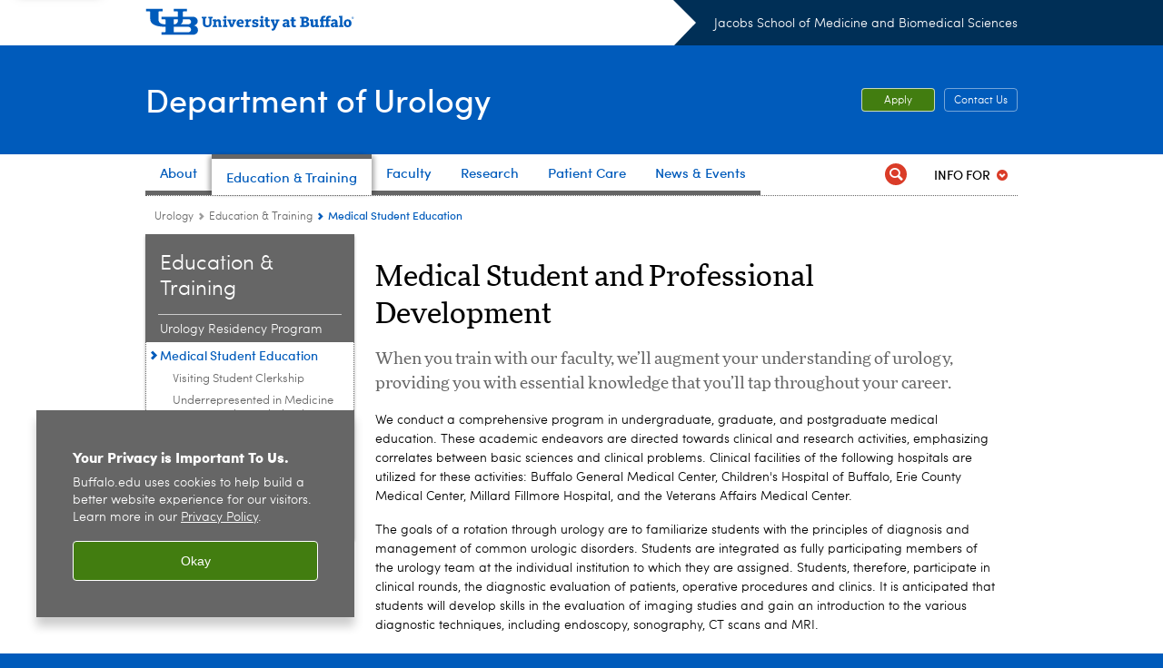

--- FILE ---
content_type: text/html; charset=UTF-8
request_url: https://medicine.buffalo.edu/departments/urology/education/medical-student.html
body_size: 13095
content:
<!DOCTYPE HTML><html lang="en" class="ubcms-65"><head><link rel="preconnect" href="https://www.googletagmanager.com/" crossorigin/><link rel="dns-prefetch" href="https://www.googletagmanager.com/"/><link rel="dns-prefetch" href="https://connect.facebook.net/"/><link rel="dns-prefetch" href="https://www.google-analytics.com/"/><meta http-equiv="X-UA-Compatible" content="IE=edge"/><meta http-equiv="content-type" content="text/html; charset=UTF-8"/><meta name="date" content="2025-11-21"/><meta property="thumbnail" content="https://medicine.buffalo.edu/departments/urology/education/medical-student/_jcr_content/image.img.512.auto.jpg/1752562175737.jpg"/><meta property="thumbnail:alt" content="Medical students smile while learning in a clinical setting. "/><meta property="og:title" content="Medical Student Education"/><meta property="og:description" content="When you train with our faculty, we&amp;rsquo;ll augment your understanding of urology, providing you with essential knowledge that you&amp;rsquo;ll tap throughout your career."/><meta property="og:image" content="https://medicine.buffalo.edu/etc/designs/ubcms/clientlibs-main/images/ub-social.png.img.512.auto.png/1615975613913.png"/><meta property="og:image:alt" content="University at Buffalo (UB)"/><meta name="twitter:card" content="summary_large_image"/><meta id="meta-viewport" name="viewport" content="width=device-width,initial-scale=1"/><script>
            function adjustViewport() {
                if (screen.width > 720 && screen.width <= 1000) {
                    document.getElementById('meta-viewport').setAttribute('content','width=1000,initial-scale=1');
                }
                else {
                    document.getElementById('meta-viewport').setAttribute('content','width=device-width,initial-scale=1');
                }
            }

            window.addEventListener('resize', adjustViewport);
            adjustViewport();
        </script><script>(function(w,d,s,l,i){w[l]=w[l]||[];w[l].push({'gtm.start':new Date().getTime(),event:'gtm.js'});var f=d.getElementsByTagName(s)[0],j=d.createElement(s),dl=l!='dataLayer'?'&l='+l:'';j.async=true;j.src='https://www.googletagmanager.com/gtm.js?id='+i+dl;f.parentNode.insertBefore(j,f);})(window,document,'script','dataLayer','GTM-T5KRRKT');</script><title>Medical Student and Professional Development - Jacobs School of Medicine and Biomedical Sciences - University at Buffalo</title><link rel="canonical" href="https://medicine.buffalo.edu/departments/urology/education/medical-student.html"/><link rel="stylesheet" href="/v-05f1b1831d97ec03b6cbca87f5fdfdfd/etc/designs/ubcms/clientlibs.min.05f1b1831d97ec03b6cbca87f5fdfdfd.css" type="text/css"><link type="text/css" rel="stylesheet" href="/v-d41d8cd98f00b204e9800998ecf8427e/etc/designs/smbs/smbs/css/main.css"/><script src="/v-0a5fefd446109e82d35bd3767b4e6bda/etc/designs/ubcms/clientlibs-polyfills.min.0a5fefd446109e82d35bd3767b4e6bda.js" nomodule></script><script src="/v-cee8557e8779d371fe722bbcdd3b3eb7/etc.clientlibs/clientlibs/granite/jquery.min.cee8557e8779d371fe722bbcdd3b3eb7.js"></script><script src="/v-c8339545b501e3db3abc37c9a4cc2d6e/etc.clientlibs/core/wcm/components/commons/site/clientlibs/container.min.c8339545b501e3db3abc37c9a4cc2d6e.js"></script><script src="/v-35068a8fcda18fa8cfe84d99ba6229b7/etc/designs/ubcms/clientlibs.min.35068a8fcda18fa8cfe84d99ba6229b7.js"></script><script>(function(i,s,o,g,r,a,m){i['GoogleAnalyticsObject']=r;i[r]=i[r]||function(){(i[r].q=i[r].q||[]).push(arguments)},i[r].l=1*new Date();a=s.createElement(o),m=s.getElementsByTagName(o)[0];a.async=1;a.src=g;m.parentNode.insertBefore(a,m)})(window,document,'script','//www.google-analytics.com/analytics.js','ga');ga('create', 'UA-6617982-7', 'auto');ga('send', 'pageview');</script><style>
    img.lazyload,img.lazyloading{position:relative;background:#EEE}
    img.lazyload:before,img.lazyloading:before{content:"";background:#EEE;position:absolute;top:0;left:0;bottom:0;right:0}
</style><script>
    window.top.document.documentElement.setAttribute('data-host', 'cmspub3 0122\u002D213637');
</script></head><body class="contentpage page" data-ubcms-pagetype="TWO_COL"><noscript><iframe src="https://www.googletagmanager.com/ns.html?id=GTM-T5KRRKT" height="0" width="0" style="display:none;visibility:hidden"></iframe></noscript><nav><a href="#skip-to-content" id="skip-to-content-link">Skip to Content</a></nav><div></div><div id="page"><div class="page-inner"><div class="page-inner-1"><div class="page-inner-2"><div class="page-inner-2a"></div><div class="page-inner-3"><header><div class="innerheader inheritedreference reference parbase"><div class="header-page unstructured-page page basicpage"><div class="root container responsivegrid no-padding"><div id="container-6ac1b7e512" class="cmp-container "><div class="aem-Grid aem-Grid--12 aem-Grid--default--12 "><div class="reference parbase aem-GridColumn aem-GridColumn--default--12"><div class="unstructuredpage page basicpage"><div class="par parsys "><div class="list parbase section"></div><script>UBCMS.longTermAlert.init()
</script></div></div><div contenttreeid="longtermalertbanner" contenttreestatus="Not published" style="display:none;"></div></div><div class="alertbanner reference parbase aem-GridColumn aem-GridColumn--default--12"><div contenttreeid="alertbanner" contenttreestatus="Not published" style="display:none;"></div><script>UBCMS.namespace('alert').init();</script></div><div class="core-header secondary theme-ub-blue sans-serif aem-GridColumn aem-GridColumn--default--12"><div class="inner inherited" data-with-topnav="true"><div class="top with-parent-organizations"><div class="ub-title"><a href="//www.buffalo.edu/"> <span class="ub-logo"></span> <span class="ada-hidden"> (UB)</span> </a><div class="arrow"></div></div><div class="parent-organizations"><a href="/">Jacobs School of Medicine and Biomedical Sciences</a></div></div><div class="stickable"><div class="main border-standard-gray"><a href="//www.buffalo.edu/" class="ub-logo-wrapper"> <span class="ub-logo"></span> <span class="ada-hidden">University at Buffalo (UB)</span> </a><div class="left"><div class="parent-organizations"><a href="/">Jacobs School of Medicine and Biomedical Sciences</a></div><div class="site-title"><div class="title "><a href="/departments/urology.html"> Department of Urology </a></div></div></div><div class="right"><div class="tasknav container responsivegrid"><div id="container-c2d1d78234" class="cmp-container"><div class="core-button buttoncomponent"><a href="/departments/urology/education/residency/apply.html" aria-label="Apply"> Apply </a></div><div class="core-button buttoncomponent color secondary"><a href="/departments/urology/about/contact.html" aria-label="Contact Us"> Contact Us </a></div></div></div></div></div><div class="core-topnav topnav-base"><button id="mobile-toggle" class="mobile-toggle desktop-hidden" aria-expanded="false" aria-controls="topnav" title="Toggle Navigation Menu"> <span class="ada-hidden">Toggle Navigation Menu</span> </button><div class="mobile-toggle-triangle-pin desktop-hidden"></div><nav id="topnav" class="nav-main depth-1 with-audiencenav with-search" aria-label="site navigation"><div class="nav-main-inner"><div class="search-wrapper mobile" data-set="search-wrapper"></div><ul class="nav-wrapper top-choices" data-device="desktop" data-variant="top-choices"><li class="topnav-item basic theme-standard-gray"><div class="nav-subtree nav-leaf topnav-item no-submenu"><span class="teaser teaser-inline " data-model="PageTeaser"> <a class="teaser-primary-anchor" href="/departments/urology/about.html"> <span class="teaser-inner"> <!--noindex--><span class="teaser-date">11/19/25</span><!--endnoindex--> <span class="teaser-title">About</span> </span> </a> </span></div></li><li class="topnav-item basic theme-standard-gray active"><div class="nav-subtree nav-leaf topnav-item no-submenu"><span class="teaser teaser-inline " data-model="PageTeaser"> <a class="teaser-primary-anchor" href="/departments/urology/education.html"> <span class="teaser-inner"> <!--noindex--><span class="teaser-date">11/19/25</span><!--endnoindex--> <span class="teaser-title">Education &amp; Training</span> </span> </a> </span></div></li><li class="topnav-item basic theme-standard-gray"><div class="nav-subtree nav-leaf topnav-item no-submenu"><span class="teaser teaser-inline " data-model="PageTeaser"> <a class="teaser-primary-anchor" href="/departments/urology/faculty.html"> <span class="teaser-inner"> <!--noindex--><span class="teaser-date">11/10/21</span><!--endnoindex--> <span class="teaser-title">Faculty</span> </span> </a> </span></div></li><li class="topnav-item basic theme-standard-gray"><div class="nav-subtree nav-leaf topnav-item no-submenu"><span class="teaser teaser-inline " data-model="PageTeaser"> <a class="teaser-primary-anchor" href="/departments/urology/research.html"> <span class="teaser-inner"> <!--noindex--><span class="teaser-date">11/19/25</span><!--endnoindex--> <span class="teaser-title">Research</span> </span> </a> </span></div></li><li class="topnav-item basic theme-standard-gray"><div class="nav-subtree nav-leaf topnav-item no-submenu"><span class="teaser teaser-inline " data-model="RedirectpageTeaser"> <a class="teaser-primary-anchor" href="https://www.ubmd.com/practice-locations/practices/urology.html"> <span class="teaser-inner"> <!--noindex--><span class="teaser-date">3/4/25</span><!--endnoindex--> <span class="teaser-title">Patient Care</span> </span> </a> </span></div></li><li class="topnav-item basic theme-standard-gray"><div class="nav-subtree nav-leaf topnav-item no-submenu"><span class="teaser teaser-inline " data-model="PageTeaser"> <a class="teaser-primary-anchor" href="/departments/urology/news.html"> <span class="teaser-inner"> <!--noindex--><span class="teaser-date">8/26/25</span><!--endnoindex--> <span class="teaser-title">News &amp; Events</span> </span> </a> </span></div></li></ul><ul class="nav-wrapper full" data-device="mobile" data-variant="full"><li class="topnav-item basic theme-standard-gray"><div class="nav-subtree nav-leaf topnav-item no-submenu"><span class="teaser teaser-inline " data-model="PageTeaser"> <a class="teaser-primary-anchor" href="/departments/urology/about.html"> <span class="teaser-inner"> <!--noindex--><span class="teaser-date">11/19/25</span><!--endnoindex--> <span class="teaser-title">About</span> </span> </a> </span></div></li><li class="topnav-item basic theme-standard-gray active"><div class="nav-subtree nav-leaf topnav-item no-submenu"><span class="teaser teaser-inline " data-model="PageTeaser"> <a class="teaser-primary-anchor" href="/departments/urology/education.html"> <span class="teaser-inner"> <!--noindex--><span class="teaser-date">11/19/25</span><!--endnoindex--> <span class="teaser-title">Education &amp; Training</span> </span> </a> </span></div></li><li class="topnav-item basic theme-standard-gray"><div class="nav-subtree nav-leaf topnav-item no-submenu"><span class="teaser teaser-inline " data-model="PageTeaser"> <a class="teaser-primary-anchor" href="/departments/urology/faculty.html"> <span class="teaser-inner"> <!--noindex--><span class="teaser-date">11/10/21</span><!--endnoindex--> <span class="teaser-title">Faculty</span> </span> </a> </span></div></li><li class="topnav-item basic theme-standard-gray"><div class="nav-subtree nav-leaf topnav-item no-submenu"><span class="teaser teaser-inline " data-model="PageTeaser"> <a class="teaser-primary-anchor" href="/departments/urology/research.html"> <span class="teaser-inner"> <!--noindex--><span class="teaser-date">11/19/25</span><!--endnoindex--> <span class="teaser-title">Research</span> </span> </a> </span></div></li><li class="topnav-item basic theme-standard-gray"><div class="nav-subtree nav-leaf topnav-item no-submenu"><span class="teaser teaser-inline " data-model="RedirectpageTeaser"> <a class="teaser-primary-anchor" href="https://www.ubmd.com/practice-locations/practices/urology.html"> <span class="teaser-inner"> <!--noindex--><span class="teaser-date">3/4/25</span><!--endnoindex--> <span class="teaser-title">Patient Care</span> </span> </a> </span></div></li><li class="topnav-item basic theme-standard-gray"><div class="nav-subtree nav-leaf topnav-item no-submenu"><span class="teaser teaser-inline " data-model="PageTeaser"> <a class="teaser-primary-anchor" href="/departments/urology/news.html"> <span class="teaser-inner"> <!--noindex--><span class="teaser-date">8/26/25</span><!--endnoindex--> <span class="teaser-title">News &amp; Events</span> </span> </a> </span></div></li></ul><div class="search-wrapper desktop" data-set="search-wrapper"><div class="search"><!--noindex--><div class="search-menu" tabindex="0"><div class="search-label">Search</div><!-- Uses appendAround.js script to transfer this search form to mobile nav menu via data-set attribute. --><div class="search-content" data-set="mobile-search"><form class="search-form" method="GET" action="/departments/urology/searchresults.html" onsubmit="return this.q.value != ''"><div class="search-container" role="search"><input autocomplete="off" id="ubcms-gen-403576751" class="search-input" name="q" type="text" placeholder="Search" aria-label="Search"/> <button class="search-submit" type="submit" value="Search" aria-label="Search"></button></div></form></div></div><!--endnoindex--></div></div><div class="audiencenav list parbase"><div class="audiencenav-wrapper section collapsible accordion"><div class="cmp-section nav-subtree nav-root" id="ubcms-gen-403576754"><div class="nav-menu-section-title"><span class="teaser teaser-inline "> <a class="teaser-primary-anchor" href="javascript:void(0)"> <span class="teaser-inner"> <span class="teaser-title">Info For</span> </span> </a> </span></div><div class="cmp-collapsible cmp-accordion" data-cmp-is="accordion" data-placeholder-text="false"><div class="cmp-accordion__item" data-cmp-hook-accordion="item" id="ubcms-gen-403576755"><div class="cmp-accordion__header "><button id="ubcms-gen-403576755-button" class="cmp-accordion__button" aria-controls="ubcms-gen-403576755-panel" data-cmp-hook-accordion="button"> <span class="cmp-accordion__title">Info For</span> <span class="cmp-accordion__icon"></span> </button></div><div data-cmp-hook-accordion="panel" id="ubcms-gen-403576755-panel" class="cmp-accordion__panel cmp-accordion__panel--hidden nav-branch depth-2" role="region" aria-labelledby="ubcms-gen-403576755-button"><div class="container responsivegrid"><div class="cmp-container"><ul><li><a onfocus="jQuery(this).parents('.audiencenav-wrapper').addClass('hover')" onblur="jQuery(this).parents('.audiencenav-wrapper').removeClass('hover')" href="/departments/urology/info-students-residents.html"> Information for Students and Residents </a></li></ul></div></div></div></div><script id="ubcms-gen-403576756">
            $(() => new UBCMS.core.accordion.Accordion($("#ubcms\u002Dgen\u002D403576756").parent()));
        </script></div></div><script>UBCMS.namespace('core.section').monitorAriaAttrs("#ubcms\u002Dgen\u002D403576754")</script></div></div><div class="tasknav container responsivegrid"><div id="container-b19fe93041" class="cmp-container"><div class="core-button buttoncomponent"><a href="/departments/urology/education/residency/apply.html" aria-label="Apply"> Apply </a></div><div class="core-button buttoncomponent color secondary"><a href="/departments/urology/about/contact.html" aria-label="Contact Us"> Contact Us </a></div></div></div></div></nav><script>
    // Setup document ready and window resize listeners for async/lazy loading topnav submenus.
    new UBCMS.core.topnav.SubmenuLoader(
        '\/content\/medicine\/departments\/urology\/config\/enriched\u002Dheader\/jcr:content\/root\/header\/topnav',
        'https:\/\/medicine.buffalo.edu\/departments\/urology\/education\/medical\u002Dstudent.html',
        '.core-topnav .nav-wrapper'
    ).initLoadListeners();
</script></div></div></div><script>new UBCMS.core.header.StickyHeader('.core-header').initScrollListener();</script></div><div class="container responsivegrid no-padding aem-GridColumn aem-GridColumn--default--12"><div id="container-aa6b9cdbf0" class="cmp-container"><div class="breadcrumbs"><div class="breadcrumbs-inner" role="navigation" aria-label="breadcrumbs"><ul class="breadcrumb"><li><a aria-label="Departments:Urology" href="/departments/urology.html">Urology</a> <span class="arrow"><span>&gt;</span></span></li><li><a aria-label="Department of Urology:Education &amp; Training" href="/departments/urology/education.html">Education &amp; Training</a> <span class="arrow"><span>&gt;</span></span></li><li class="current-page">Medical Student Education</li></ul></div></div></div></div></div></div></div></div><div contenttreeid="innerheader" contenttreestatus="Not published" style="display:none;"></div></div></header><div id="columns" class="two-column clearfix"><div class="columns-bg columns-bg-1"><div class="columns-bg columns-bg-2"><div class="columns-bg columns-bg-3"><div class="columns-bg columns-bg-4"><div id="left"><div class="leftnav"><nav class="inner" aria-label="section navigation"><div class="title"><a href="/departments/urology/education.html"><span class="title">Education &amp; Training</span></a></div><ul class="menu nav-level-1"><li class="first"><a aria-label="Education and Training:Urology Residency Program" href="/departments/urology/education/residency.html">Urology Residency Program</a></li><li class="active-trail"><span><a class="active" aria-label="Education and Training:Medical Student Education" href="/departments/urology/education/medical-student.html">Medical Student Education</a></span><ul class="menu nav-level-2"><li class="first"><a aria-label="Medical Student Education:Visiting Student Clerkship" href="/education/md/about-the-program/visiting-students.html">Visiting Student Clerkship</a></li><li><a aria-label="Medical Student Education:Underrepresented in Medicine Visiting Student Scholarship" href="/departments/urology/education/medical-student/urm-visiting-stipend.html">Underrepresented in Medicine Visiting Student Scholarship</a></li><li class="last expand-submenu"><a aria-label="Medical Student Education:Research Fellowship" href="/departments/urology/education/medical-student/research-fellowship.html">Research Fellowship</a></li></ul></li><li><a aria-label="Education and Training:Continuing Medical Education" href="/departments/urology/education/cme.html">Continuing Medical Education</a></li><li class="last"><a aria-label="Education and Training:How to Apply" href="/departments/urology/education/apply.html">How to Apply</a></li></ul><div class="relatedLinks relatedlinksreference reference parbase"></div></nav></div><div class="mobile-left-col hide-in-narrow" data-set="mobile-center-bottom-or-right-top"><div class="leftcol parsys iparsys" role="complementary"><div class="section"><div class="new"></div></div><div class="iparys_inherited"><div class="leftcol iparsys parsys"></div></div></div></div></div><script>
                            (function() {
                                var $firstLeftIparsysInherited = $('#left .iparys_inherited').eq(0);
                                var $firstLeftIparsysSection = $('#left > .iparsys:first-child > .section:first-child');
                                var $mcbort = $('.mobile-center-bottom-or-right-top');

                                if ($firstLeftIparsysInherited.length && $firstLeftIparsysInherited.html().replace(/\s+|<\/?div\b[^>]*>/gi, '') === '')
                                    $firstLeftIparsysInherited.addClass('empty');
                                
                                if ($firstLeftIparsysSection.length && $firstLeftIparsysSection.html().replace(/\s+|<\/?div\b[^>]*>/gi, '') === '')
                                    $firstLeftIparsysSection.addClass('empty');
                                
                                if ($mcbort.length && $mcbort.html().replace(/\s+|<\/?div\b[^>]*>/gi, '') === '')
                                    $mcbort.addClass('empty');

                                $('[role=complementary]').each(function() {
                                    var $this = $(this);
                                    if ($this.children().filter(':not(.empty)').filter(':not(:empty)').length === 0)
                                        $this.removeAttr('role');
                                });

                                if ($('.leftcol[role=complementary]').length > 0 && $('#right[role=complementary]').length > 0) {
                                    $('.leftcol[role=complementary]').attr('aria-label', 'left column');
                                    $('#right[role=complementary]').attr('aria-label', 'right column');
                                }
                            })();
                        </script><div id="skip-to-content"></div><div id="center" role="main"><div class="mobile-content-top" data-set="content-top"></div><div class="par parsys"><div class="title section"><h1 onpaste="onPasteFilterPlainText(event)" id="title"> Medical Student and Professional Development </h1></div><div class="introtext text parbase section"><p>When you train with our faculty, we&rsquo;ll augment your understanding of urology, providing you with essential knowledge that you&rsquo;ll tap throughout your career.</p></div><div class="text parbase section"><p>We conduct a comprehensive program in undergraduate, graduate, and postgraduate medical education. These academic endeavors are directed towards clinical and research activities, emphasizing correlates between basic sciences and clinical problems. Clinical facilities of the following hospitals are utilized for these activities: Buffalo General Medical Center, Children's Hospital of Buffalo, Erie County Medical Center, Millard Fillmore Hospital, and the Veterans Affairs Medical Center. &nbsp;</p><p>The goals of a rotation through urology are to familiarize students with the principles of diagnosis and management of common urologic disorders. Students are integrated as fully participating members of the urology team at the individual institution to which they are assigned. Students, therefore, participate in clinical rounds, the diagnostic evaluation of patients, operative procedures and clinics. It is anticipated that students will develop skills in the evaluation of imaging studies and gain an introduction to the various diagnostic techniques, including endoscopy, sonography, CT scans and MRI.</p><p>The common goals of each of the rotations are as follows:</p><ul><li>Students will be integrated as fully participating members of the urology team at the institution to which they rotate.</li><li>Students will participate in clinical rounds, operative procedure, patient evaluations, clinics and post-operative care, and will be expected to attend all departmental-wide teaching and clinical conferences and rounds, as well as those conferences specific to their particular institution.</li><li>During their rotation, the students are encouraged to correlate clinical with pathologic findings.</li><li>At the conclusion of the rotation it is anticipated that students will have developed an understanding of the various domains of urology and to become familiar with at least the initial stages of a urologic evaluation.</li></ul></div><div class="title section"><h2 onpaste="onPasteFilterPlainText(event)" id="title_203289758"> Why Urology? </h2></div><div class="text parbase section"><p>Urology is an exciting field, and you will find during your rotations that urologists are excited about what they do every day. It is a speciality that allows for physicians to develop clinical and surgical skills and is advancing rapidly with new technologies and treatments. The video below, Why Urology?, provided by the American Urological Association, gives you a short introduction to our field.</p></div><div class="youtubevideo imagebase section"><div class="video-wrapper"><iframe title="Urology Video" src="//www.youtube.com/embed/kyvDMz9MEFA?showinfo=0&autoplay=0&fs=1&rel=0&start=0" allowfullscreen="allowfullscreen"></iframe></div></div><div class="title section"><h2 onpaste="onPasteFilterPlainText(event)" id="title_1430069098"> Courses </h2></div><div class="list parbase section"><div id="ubcms-gen-403576759" data-columnize-row="1" data-model="UBList"><ul class="list-style-detail" data-columnize="1"><li><div class="par parsys "><div class="title section"><h3 onpaste="onPasteFilterPlainText(event)" id="title-1"> SUR 800 Surgical Specialties, 4 credits </h3></div><div class="text parbase section"><p>This module in surgical specialties includes experience in both hospital and clinic-based surgery. The course is 4 weeks in length and includes two different 2-week rotations in the choices of Anesthesiology, ENT, Neurosurgery, Ophthalmology, Orthopedic Surgery, or Urology. (Note: Ophthalmology is&nbsp;offered on a limited basis in Block/Module 1a/A &amp; Block/Module 1b/B as they take reduced students those timeframes. As well, Ortho is&nbsp;<i>no longer</i>&nbsp;<i>offered</i> in Block/Module 1a/A as they no longer take SUR800 students in that time frame.)</p><p>The goal of this experience is to prepare the learner for the practice of medicine by offering an experience in the scientific basis of surgical practice and exposure to a range of surgical specialties. In this course, the learner will increase their working knowledge of the clinical practice of surgery and surgical subspecialties. The learner will be able to apply this knowledge to the patient&rsquo;s complaints and design therapeutic plan.</p><p>Direct patient contact is through participation in hospital rounds, clinical practice, office practice and participation in seminars. At the onset of the course, each student is provided with a course syllabus describing the objectives and expectations (Goals Statements). Small numbers of students are assigned to the surgical specialty services. The students are expected to attend the surgical conferences at the hospital to which they are assigned. They are expected to reach and master any assigned texts and handouts.</p><p>The Student Evaluation and Education Committee assigns the grade according to the academic status policies of the Jacobs School of Medicine and Biomedical Sciences. Grades for the clerkship are based on completion of defined goals and clinical evaluations.</p></div><div class="text parbase section"><p><b>Prerequisite:</b> MS3 or MS4</p></div><div class="text parbase section"><p><b>Phase 3 (M4s)&nbsp;Modules:&nbsp;</b>A-M<b><br/> Phase 2 (M3s)&nbsp;Blocks:</b> 1-4&nbsp;</p><p><b>No. of students:&nbsp;</b>8</p><p><b>Course Director:</b> <a href="https://medicine.buffalo.edu/content/medicine/faculty/profile.html?ubit=bcm6">Brittany Montross, MD</a></p><p><b>Course Coordinator:</b> <a href="https://medicine.buffalo.edu/staff.host.html/content/shared/smbs/contacts/t/gthomson.detail.html">Gayle Thomson</a></p></div><div class="hr hrline" style="clear:left;"></div></div></li><li><div class="par parsys "><div class="title section"><h3 onpaste="onPasteFilterPlainText(event)" id="title-2"> URO 800 Subinternship in Clinical Urology, 4 credits </h3></div><div class="text parbase section"><p>This rotation provides diverse experience in all of the domains of adult urology and reflects the spectrum of urologic conditions. You will gain exposure and hands-on experience in endoscopic, robotic/laparoscopic and open procedures while rotating at Buffalo General Medical Center, Golisano Children&rsquo;s Hospital and Millard Fillmore Suburban Hospital. You will be expected to participate in daily rounds, see inpatient consultations and participate in outpatient clinics.&nbsp;&nbsp;</p><p>You will participate in weekly resident conferences including basic science, journal club, grand rounds and wieder&rsquo;s club. You will be expected to give a 10-minute grand rounds presentation during your rotation on a topic of your choice.</p><p>Steven Crowe, program coordinator, will contact students with instructions about their rotation assignments</p></div><div class="text parbase section"><p><b>Prerequisite:</b> Successful completion of SUR 700 or SUR 800 &nbsp;</p><p><b>Phase 3 (M4s)&nbsp;Modules:</b> A-M&nbsp;</p><p><b>Phase 2 (M3s)&nbsp;Blocks:</b> 2 &amp; 3 (modules D, F, H, J)&nbsp;</p><p><b>Number of students:</b>&nbsp;2</p><p><b>Course Director:</b> <a href="https://medicine.buffalo.edu/content/medicine/faculty/profile.html?ubit=danforth">Teresa Danforth, MD</a></p><p><b>Program Coordinator:</b> <a href="https://medicine.buffalo.edu/staff.host.html/content/shared/smbs/contacts/c/scrowe2.detail.html">Steven Crowe</a></p></div><div class="text parbase section"><p>Please <a href="https://medicine.buffalo.edu/content/medicine/faculty/profile.html?ubit=danforth">direct questions to Dr. Danforth</a>.</p></div><div class="hr hrline" style="clear:left;"></div></div></li><li><div class="par parsys "><div class="title section"><h3 onpaste="onPasteFilterPlainText(event)" id="title-3"> URO 819 Virtual Urology Sub-Internship, 4 credits </h3></div><div class="text parbase section"><p>This four-week elective will focus on learning the pathophysiology of urologic diseases, clinical management of the urologic patient in both inpatient and outpatient settings, and the surgical management of urologic diseases.</p><p>The goal of this elective is to engage medical students who have interest in urology through a virtual environment, allowing for interaction with residents and faculty, access to didactic lectures from sources across the country, as well as participate in group learning activities such as journal club and grand rounds conferences.</p><p>Students will be provided exposure to comprehensive patient care that includes a full spectrum of urological illnesses including urinary stones, incontinence, BPH, pediatric and adult UTI, ED, acute scrotum, hematuria, and prostate cancer, with a focus on the application of new technological solutions for common urologic conditions. Students will be exposed to new minimally invasive procedures, robotic surgery, endoscopy and open surgical procedures.</p><p>Students will engage in various activities within online learning environment while interacting with a team of attendings and residents during the 4-week rotation. This elective will be offered once a year.</p></div><div class="text parbase section"><p><b>Prerequisite:</b> Successful completion of SUR 700 or SUR 800 &nbsp;</p><p><b>Phase 3 (M4s) Modules:</b>&nbsp; C</p><p><b>Number of students:</b> 3</p><p><b>Course Director:</b> <a href="https://medicine.buffalo.edu/content/medicine/faculty/profile.html?ubit=danforth">Teresa Danforth, MD</a></p><p><b>Course Coordinator:</b> <a href="mailto:scrowe2@buffalo.edu">Steve Crowe</a></p></div><div class="text parbase section"><p>Please direct questions to Dr. Danforth.</p></div><div class="hr hrline" style="clear:left;"></div></div></li></ul></div><script>
            UBCMS.list.listlimit('ubcms\u002Dgen\u002D403576759', '100',
                                 '100');
        </script></div><div class="title section"><h2 onpaste="onPasteFilterPlainText(event)" id="title_225091164"> Deadlines </h2></div><div class="text parbase section"><p>Deadline to apply for our URO 800 Subinternship in Clinical Urology and URO 819 Virtual Urology rotations is <b>May 1st</b>.</p><p>All requests to apply for our&nbsp;URO 800 Subinternship in Clinical Urology and URO 819 Virtual Urology&nbsp;<b>must</b>&nbsp;be done through VSAS/VSLO.</p><p>Our goal is to notify all students of their assigned rotations by the end of May.&nbsp;</p></div><div class="title section"><h2 onpaste="onPasteFilterPlainText(event)" id="title_1010988942"> Elective Courses </h2></div><div class="text parbase section"><p>Our electives let you pursue clinical and research experiences tailored to your interests.</p></div><div class="list parbase section"><div id="ubcms-gen-403576766" data-columnize-row="1" data-model="UBList"><ul class="link-list" data-columnize="1"><li><span class="teaser teaser-inline " data-model="PageTeaser"> <a class="teaser-primary-anchor" href="/departments/urology/education/medical-student.host.html/content/shared/smbs/cd/md/uro/uro890.detail.html"> <span class="teaser-inner"> <!--noindex--><span class="teaser-date">3/10/20</span><!--endnoindex--> <span class="teaser-title">URO 890 Course At Other University, 4 credits</span> </span> </a> </span></li><li><span class="teaser teaser-inline " data-model="PageTeaser"> <a class="teaser-primary-anchor" href="/departments/urology/education/medical-student.host.html/content/shared/smbs/cd/md/uro/uro950.detail.html"> <span class="teaser-inner"> <!--noindex--><span class="teaser-date">1/13/26</span><!--endnoindex--> <span class="teaser-title">URO 950 Research in Urology, 4 credits</span> </span> </a> </span></li></ul></div><div class="clearfix"></div><script>
            UBCMS.list.listlimit('ubcms\u002Dgen\u002D403576766', '100',
                                 '100');
        </script></div><div class="title section"><h2 onpaste="onPasteFilterPlainText(event)" id="title_1763942057"> Medical Student Shadowing </h2></div><div class="text parbase section"><p>If you are a Jacobs School medical student and would like to request to shadow a urologist, please contact:</p></div><div class="reference2 reference parbase section"><div class="unstructuredpage page basicpage"><div class="par parsys "><div class="appendaround-container contact-role"><div data-fixed class="appendaround"><div class="cq-placeholder" data-emptytext="Content Optimization Container"></div></div><div class="title section"><h2 onpaste="onPasteFilterPlainText(event)" id="title-4"> Training Program Administrator </h2></div><div class="reference2 reference parbase section"><div class="unstructuredpage page basicpage"><div class="par parsys "><div class="staffdirectory imagebase section"><div class="staff_member"><div class="staff_photo "><noscript><picture contenttreeid='staffdirectory' contenttreestatus='Not published'><img height="60" alt="Steve Crowe. " width="60" class="img-60 img-60x60 cq-dd-image lazyload" src="/content/shared/smbs/contacts/c/scrowe2/_jcr_content/par/staffdirectory.img.60.60.z.jpg/1753215342629.jpg" data-sizes="auto" data-parent-fit="contain" srcset="/content/shared/smbs/contacts/c/scrowe2/jcr:content/par/staffdirectory.img.120.120.z.q65.jpg/1753215342629.jpg 2x"></picture></noscript><picture class="no-display" contenttreeid='staffdirectory' contenttreestatus='Not published'><img height="60" alt="Steve Crowe. " width="60" class="img-60 img-60x60 cq-dd-image lazyload" data-src="/content/shared/smbs/contacts/c/scrowe2/jcr%3acontent/par/staffdirectory.img.60.60.z.jpg/1753215342629.jpg" data-sizes="auto" data-parent-fit="contain" data-srcset="/content/shared/smbs/contacts/c/scrowe2/jcr:content/par/staffdirectory.img.120.120.z.q65.jpg/1753215342629.jpg 2x"></picture><script>jQuery('picture.no-display').removeClass('no-display');</script></div><div class="staff_name -name"><p><span class="staff_name_bolded">Steve Crowe</span></p><p><span class="staff_title_italic">Training Program Administrator</span><br/></p><p><span>Department of Urology</span></p></div><div class="staff_contact -contact"><p>Buffalo General Medical Center, 100 High Street, Buffalo, NY 14203</p><p>Fax: 716-859-4015</p><p>Email: <a class="longtext" href="mailto:scrowe2@buffalo.edu">scrowe2@buffalo.edu</a></p></div><div class="clear_all"></div></div><script>

        jQuery(document).ready(function(){

            jQuery('.staffdirectory .longtext').each(function() {
               jQuery(this).removeClass("longtext");
               jQuery(this).html(jQuery(this).html().replace(/(\/|\?|=|\&|%|@)/g, '$1<wbr>'));
            });


        });

    </script></div></div></div><div contenttreeid="reference2" contenttreestatus="Not published" style="display:none;"></div></div></div><script>
                jQuery(function() {
                    jQuery('[data-set=""] > :not([data-fixed])').appendAround();
                });
            </script><div class="appendaround"><div class="cq-placeholder" data-emptytext="End Content Optimization Container "></div></div></div></div><div contenttreeid="reference2_778524238" contenttreestatus="Not published" style="display:none;"></div></div><div class="reference2 reference parbase section"><div class="unstructuredpage page basicpage"><div class="par parsys "><div class="htmlsnippet section"><div><style>
.list-style-teaser-no-image .teaser-block .teaser-title {
        background-image: none;
        padding-left: 0px;
        font-size: 18px;
        color: #535353;
}
    
.teaser-block {
        background-image: none;
        border-bottom: none;
}
    
.teaser-block .teaser-inner {
    margin: 7px 0 0px;
}
    
.teaser-block .teaser-body br {
        display: none;
        visibility: hidden;
    }
    
.list-style-teaser-no-image .teaser-block .teaser-content .teaser-title {
        font-size: 16px;
        margin-bottom: 0px;
    }
    
    
.list-style-teaser-no-image .teaser-block .teaser-title:before  {
    content: "";
    display: none;
}
</style></div></div></div></div><div contenttreeid="reference2-1" contenttreestatus="Not published" style="display:none;"></div></div><div class="reference2 reference parbase section"><div class="unstructuredpage page basicpage"><div class="par parsys "><div class="htmlsnippet section"><div><!-- reduce the padding on top of directory entries and fix margin for profile photos in narrow columns --><style>
.staffdirectory .staff_member {padding-top: 3px; margin-bottom: 15px; padding-bottom: 5px; background: none; border-bottom: none;}
    
#right .staffdirectory .class_photo, #left .staffdirectory .class_photo, .homepromos .staffdirectory .class_photo, .cq-colctrl-9-3 .cq-colctrl-9-3-c1 .staffdirectory .class_photo, .cq-colctrl-3-9 .cq-colctrl-3-9-c0 .staffdirectory .class_photo, .cq-colctrl-3-6-3 .cq-colctrl-3-6-3-c0 .staffdirectory .class_photo, .cq-colctrl-3-6-3 .cq-colctrl-3-6-3-c2 .staffdirectory .class_photo, .cq-colctrl-3-3-3-3 .staffdirectory .class_photo, .cq-colctrl-3-3-3 .staffdirectory .class_photo, .cq-colctrl-3-6 .cq-colctrl-3-6-c0 .staffdirectory .class_photo, .cq-colctrl-6-3 .cq-colctrl-6-3-c1 .staffdirectory .class_photo, .cq-colctrl-4-4 .staffdirectory .class_photo, .cq-colctrl-3-3-3 .staffdirectory .class_photo, .cq-colctrl-3-3 .staffdirectory .class_photo, #right .staffdirectory .staff_photo, #left .staffdirectory .staff_photo, .homepromos .staffdirectory .staff_photo, .cq-colctrl-9-3 .cq-colctrl-9-3-c1 .staffdirectory .staff_photo, .cq-colctrl-3-9 .cq-colctrl-3-9-c0 .staffdirectory .staff_photo, .cq-colctrl-3-6-3 .cq-colctrl-3-6-3-c0 .staffdirectory .staff_photo, .cq-colctrl-3-6-3 .cq-colctrl-3-6-3-c2 .staffdirectory .staff_photo, .cq-colctrl-3-3-3-3 .staffdirectory .staff_photo, .cq-colctrl-3-3-3 .staffdirectory .staff_photo, .cq-colctrl-3-6 .cq-colctrl-3-6-c0 .staffdirectory .staff_photo, .cq-colctrl-6-3 .cq-colctrl-6-3-c1 .staffdirectory .staff_photo, .cq-colctrl-4-4 .staffdirectory .staff_photo, .cq-colctrl-3-3-3 .staffdirectory .staff_photo, .cq-colctrl-3-3 .staffdirectory .staff_photo {
    margin-right: 10px;
    float: left;
}
    
div.contact-role h2 { 
        font-size: 16px;
        color: #000;
        margin-bottom: 0px;
}
    
div.contact-role h3 {
        margin: 0 0 0 0;
}
    
.cq-colctrl-4-4 .staffdirectory .staff_contact {clear: left;}
    
</style></div></div></div></div><div contenttreeid="reference2_0" contenttreestatus="Not published" style="display:none;"></div></div></div><div class="mobile-content-bottom" data-set="content-bottom"></div><div class="mobile-center-or-right-bottom" data-set="center-or-right-bottom"></div><div class="mobile-center-bottom-or-right-top" data-set="mobile-center-bottom-or-right-top"></div></div></div></div></div></div></div></div></div></div></div></div><footer><div class="footer inheritedreference reference parbase"><div class="footerconfigpage contentpage page basicpage"><div class="par parsys "><div class="breadcrumbs section"><div class="breadcrumbs-inner" role="navigation" aria-label="breadcrumbs"><ul class="breadcrumb"><li><a aria-label="Jacobs School of Medicine and Biomedical Sciences:Departments" href="/departments.html">Departments</a> <span class="arrow"><span>&gt;</span></span></li><li><a aria-label="Departments:Urology" href="/departments/urology.html">Urology</a> <span class="arrow"><span>&gt;</span></span></li><li><a aria-label="Department of Urology:Education &amp; Training" href="/departments/urology/education.html">Education &amp; Training</a> <span class="arrow"><span>&gt;</span></span></li><li class="current-page">Medical Student Education</li></ul></div></div><div class="fatfooter section"><div class="footer-mode-fat clearfix"><div class="site-index-toggle"><a href="#">Site Index</a></div><div class="footer-columns footer-columns-4"><div class="footer-column footer-column-1"><div class="col1 parsys"><div class="reference parbase section"><div class="unstructuredpage page basicpage"><div class="par parsys "><div class="title section"><h2 onpaste="onPasteFilterPlainText(event)" id="title_0"> Jacobs School of Medicine and Biomedical Sciences </h2></div><div class="list parbase section"><div id="ubcms-gen-403576779" data-columnize-row="1" data-model="UBList"><ul class="link-list" data-columnize="1"><li><span class="teaser teaser-inline " data-model="PageTeaser"> <a class="teaser-primary-anchor" href="/about/contact_us.html"> <span class="teaser-inner"> <!--noindex--><span class="teaser-date">11/25/25</span><!--endnoindex--> <span class="teaser-title">Contact Information</span> </span> </a> </span></li><li><span class="teaser teaser-inline " data-model="PageTeaser"> <a class="teaser-primary-anchor" href="/maps_and_directions.html"> <span class="teaser-inner"> <!--noindex--><span class="teaser-date">7/27/23</span><!--endnoindex--> <span class="teaser-title">Maps and Directions</span> </span> </a> </span></li></ul></div><div class="clearfix"></div><script>
            UBCMS.list.listlimit('ubcms\u002Dgen\u002D403576779', '100',
                                 '100');
        </script></div></div></div><div contenttreeid="reference" contenttreestatus="Not published" style="display:none;"></div></div><div class="reference parbase section"><div class="unstructuredpage page basicpage"><div class="par parsys "><div class="title section"><h2 onpaste="onPasteFilterPlainText(event)" id="title-5"> Join the School </h2></div><div class="list parbase section"><div id="ubcms-gen-403576787" data-columnize-row="1" data-model="UBList"><ul class="link-list" data-columnize="1"><li><span class="teaser teaser-inline " data-model="PageTeaser"> <a class="teaser-primary-anchor" href="/education/admissions.html"> <span class="teaser-inner"> <!--noindex--><span class="teaser-date">1/21/26</span><!--endnoindex--> <span class="teaser-title">Apply to the School</span> </span> </a> </span></li><li><span class="teaser teaser-inline " data-model="SyntheticpageTeaser"> <a class="teaser-primary-anchor" href="https://www.ubjobs.buffalo.edu/"> <span class="teaser-inner"> <span class="teaser-title">Jobs at UB</span> </span> </a> </span></li></ul></div><div class="clearfix"></div><script>
            UBCMS.list.listlimit('ubcms\u002Dgen\u002D403576787', '100',
                                 '100');
        </script></div></div></div><div contenttreeid="reference_1027200681" contenttreestatus="Not published" style="display:none;"></div></div><div class="reference parbase section"><div class="unstructuredpage page basicpage"><div class="par parsys "><div class="title section"><h2 onpaste="onPasteFilterPlainText(event)" id="title-6"> Get Involved </h2></div><div class="list parbase section"><div id="ubcms-gen-403576796" data-columnize-row="1" data-model="UBList"><ul class="link-list" data-columnize="1"><li><span class="teaser teaser-inline " data-model="SyntheticpageTeaser"> <a class="teaser-primary-anchor" href="https://www.buffalo.edu/giving/find-your-cause/jacobs-school-of-medicine-and-biomedical-sciences.html"> <span class="teaser-inner"> <span class="teaser-title">Give to the School</span> </span> </a> </span></li><li><span class="teaser teaser-inline " data-model="PageTeaser"> <a class="teaser-primary-anchor" href="/research/clinical_trials.html"> <span class="teaser-inner"> <!--noindex--><span class="teaser-date">11/4/19</span><!--endnoindex--> <span class="teaser-title">Find a Clinical Trial</span> </span> </a> </span></li><li><span class="teaser teaser-inline " data-model="PageTeaser"> <a class="teaser-primary-anchor" href="/agp.html"> <span class="teaser-inner"> <!--noindex--><span class="teaser-date">1/31/18</span><!--endnoindex--> <span class="teaser-title">Donate My Body To Science</span> </span> </a> </span></li></ul></div><div class="clearfix"></div><script>
            UBCMS.list.listlimit('ubcms\u002Dgen\u002D403576796', '100',
                                 '100');
        </script></div></div></div><div contenttreeid="reference_1027582395" contenttreestatus="Not published" style="display:none;"></div></div><div class="reference parbase section"><div class="unstructuredpage page basicpage"><div class="par parsys "><div class="title section"><h2 onpaste="onPasteFilterPlainText(event)" id="title-7"> Find People </h2></div><div class="list parbase section"><div id="ubcms-gen-403576805" data-columnize-row="1" data-model="UBList"><ul class="link-list" data-columnize="1"><li><span class="teaser teaser-inline " data-model="PageTeaser"> <a class="teaser-primary-anchor" href="/faculty.html"> <span class="teaser-inner"> <!--noindex--><span class="teaser-date">8/24/21</span><!--endnoindex--> <span class="teaser-title">Faculty A-Z List</span> </span> </a> </span></li><li><span class="teaser teaser-inline " data-model="SyntheticpageTeaser"> <a class="teaser-primary-anchor" href="https://medicine.buffalo.edu/faculty.interests.html"> <span class="teaser-inner"> <span class="teaser-title">Find a Researcher</span> </span> </a> </span></li></ul></div><div class="clearfix"></div><script>
            UBCMS.list.listlimit('ubcms\u002Dgen\u002D403576805', '100',
                                 '100');
        </script></div></div></div><div contenttreeid="reference_1241237196" contenttreestatus="Not published" style="display:none;"></div></div><div class="title section"><h2 onpaste="onPasteFilterPlainText(event)" id="title_1411646711"> UB Health Sciences </h2></div><div class="text parbase section"><p>The Jacobs School is one of UB's six health sciences schools.</p></div><div class="list parbase section"><div id="ubcms-gen-403576814" data-columnize-row="1" data-model="UBList"><ul class="link-list" data-columnize="1"><li><span class="teaser teaser-inline " data-model="PageTeaser"> <a class="teaser-primary-anchor" href="https://www.buffalo.edu/health-sciences.html"> <span class="teaser-inner"> <!--noindex--><span class="teaser-date">12/5/25</span><!--endnoindex--> <span class="teaser-title">Visit Health Sciences</span> </span> </a> </span></li></ul></div><div class="clearfix"></div><script>
            UBCMS.list.listlimit('ubcms\u002Dgen\u002D403576814', '100',
                                 '100');
        </script></div><div class="title section"><h2 onpaste="onPasteFilterPlainText(event)" id="title-8"> Connect with Us </h2></div><div class="reference parbase section"><div class="unstructuredpage page basicpage"><div class="par parsys "><div class="socialbutton2 socialbutton section"><a title="Jacobs School on Facebook" href="https://www.facebook.com/ubsmbs" class="button facebook"><span class="ada-hidden">Jacobs School on Facebook</span></a></div><div class="socialbutton2 socialbutton section"><a title="Jacobs School on Instagram" href="https://www.instagram.com/jacobs_med_ub/" class="button instagram"><span class="ada-hidden">Jacobs School on Instagram</span></a></div><div class="socialbutton2 socialbutton section"><a title="Jacobs School on X" href="https://x.com/Jacobs_Med_UB" class="button x"><span class="ada-hidden">Jacobs School on X</span></a></div><div class="socialbutton2 socialbutton section"><a title="Jacobs School on Linkedin" href="https://www.linkedin.com/school/jacobs-school-ub/" class="button linkedin"><span class="ada-hidden">Jacobs School on Linkedin</span></a></div><div class="socialbutton2 socialbutton section"><a title="Jacobs School on YouTube" href="https://www.youtube.com/@ubsmbs" class="button youtube"><span class="ada-hidden">Jacobs School on YouTube</span></a></div></div></div><div contenttreeid="reference_781219679" contenttreestatus="Not published" style="display:none;"></div></div><div class="reference parbase section"><div class="unstructuredpage page basicpage"><div class="par parsys "><div class="buttoncomponent sidebyside yellow"><a href="https://www.buffalo.ethicspoint.com/" aria-label="Report an Incident"> Report an Incident </a></div></div></div><div contenttreeid="reference_1303028611" contenttreestatus="Not published" style="display:none;"></div></div></div></div><div class="footer-column footer-column-2"><div class="col2 parsys"><div class="reference parbase section"><div class="unstructuredpage page basicpage"><div class="par parsys "><div class="title section"><h2 onpaste="onPasteFilterPlainText(event)" id="title-9"> About The School </h2></div><div class="list parbase section"><div id="ubcms-gen-403576831" data-columnize-row="1" data-model="UBList"><ul class="link-list" data-columnize="1"><li><span class="teaser teaser-inline " data-model="PageTeaser"> <a class="teaser-primary-anchor" href="/about/leadership_and_administration.html"> <span class="teaser-inner"> <!--noindex--><span class="teaser-date">11/26/25</span><!--endnoindex--> <span class="teaser-title">Leadership and Administration</span> </span> </a> </span></li><li><span class="teaser teaser-inline " data-model="PageTeaser"> <a class="teaser-primary-anchor" href="/news_and_events.html"> <span class="teaser-inner"> <!--noindex--><span class="teaser-date">1/14/25</span><!--endnoindex--> <span class="teaser-title">News and Events</span> </span> </a> </span></li><li><span class="teaser teaser-inline " data-model="SyntheticpageTeaser"> <a class="teaser-primary-anchor" href="https://www.buffalo.edu/home/ub_at_a_glance/the-buffalo-niagara-region.html"> <span class="teaser-inner"> <span class="teaser-title">About the Buffalo Niagara Region</span> </span> </a> </span></li></ul></div><div class="clearfix"></div><script>
            UBCMS.list.listlimit('ubcms\u002Dgen\u002D403576831', '100',
                                 '100');
        </script></div></div></div><div contenttreeid="reference-1" contenttreestatus="Not published" style="display:none;"></div></div><div class="reference parbase section"><div class="unstructuredpage page basicpage"><div class="par parsys "><div class="title section"><h2 onpaste="onPasteFilterPlainText(event)" id="title-10"> Centers and Affiliations </h2></div><div class="list parbase section"><div id="ubcms-gen-403576843" data-columnize-row="1" data-model="UBList"><ul class="link-list" data-columnize="1"><li><span class="teaser teaser-inline " data-model="PageTeaser"> <a class="teaser-primary-anchor" href="/research/research_centers.html"> <span class="teaser-inner"> <!--noindex--><span class="teaser-date">7/18/25</span><!--endnoindex--> <span class="teaser-title">Research Centers</span> </span> </a> </span></li><li><span class="teaser teaser-inline " data-model="PageTeaser"> <a class="teaser-primary-anchor" href="/about/hospital_and_researchaffiliations.html"> <span class="teaser-inner"> <!--noindex--><span class="teaser-date">7/31/19</span><!--endnoindex--> <span class="teaser-title">Hospital and Research Affiliations</span> </span> </a> </span></li></ul></div><div class="clearfix"></div><script>
            UBCMS.list.listlimit('ubcms\u002Dgen\u002D403576843', '100',
                                 '100');
        </script></div></div></div><div contenttreeid="reference_909780048" contenttreestatus="Modified since last publication" style="display:none;"></div></div><div class="reference parbase section"><div class="unstructuredpage page basicpage"><div class="par parsys "><div class="title section"><h2 onpaste="onPasteFilterPlainText(event)" id="title-11"> Education and Training </h2></div><div class="list parbase section"><div id="ubcms-gen-403576851" data-columnize-row="1" data-model="UBList"><ul class="link-list" data-columnize="1"><li><span class="teaser teaser-inline " data-model="PageTeaser"> <a class="teaser-primary-anchor" href="/education/admissions.html"> <span class="teaser-inner"> <!--noindex--><span class="teaser-date">1/21/26</span><!--endnoindex--> <span class="teaser-title">Admissions</span> </span> </a> </span></li><li><span class="teaser teaser-inline " data-model="PageTeaser"> <a class="teaser-primary-anchor" href="/departments.html"> <span class="teaser-inner"> <!--noindex--><span class="teaser-date">5/21/25</span><!--endnoindex--> <span class="teaser-title">Departments</span> </span> </a> </span></li><li><span class="teaser teaser-inline " data-model="PageTeaser"> <a class="teaser-primary-anchor" href="/education.html"> <span class="teaser-inner"> <!--noindex--><span class="teaser-date">1/21/26</span><!--endnoindex--> <span class="teaser-title">Programs</span> </span> </a> </span></li><li><span class="teaser teaser-inline " data-model="PageTeaser"> <a class="teaser-primary-anchor" href="/education/accreditations.html"> <span class="teaser-inner"> <!--noindex--><span class="teaser-date">10/14/25</span><!--endnoindex--> <span class="teaser-title">Accreditation</span> </span> </a> </span></li></ul></div><div class="clearfix"></div><script>
            UBCMS.list.listlimit('ubcms\u002Dgen\u002D403576851', '100',
                                 '100');
        </script></div></div></div><div contenttreeid="reference_211961742" contenttreestatus="Not published" style="display:none;"></div></div><div class="reference parbase section"><div class="unstructuredpage page basicpage"><div class="par parsys "><div class="title section"><h2 onpaste="onPasteFilterPlainText(event)" id="title-12"> Research Facilities and Services </h2></div><div class="list parbase section"><div id="ubcms-gen-403576865" data-columnize-row="1" data-model="UBList"><ul class="link-list" data-columnize="1"><li><span class="teaser teaser-inline " data-model="PageTeaser"> <a class="teaser-primary-anchor" href="/research/core_facilities.html"> <span class="teaser-inner"> <!--noindex--><span class="teaser-date">7/18/25</span><!--endnoindex--> <span class="teaser-title">Core Facilities</span> </span> </a> </span></li></ul></div><div class="clearfix"></div><script>
            UBCMS.list.listlimit('ubcms\u002Dgen\u002D403576865', '100',
                                 '100');
        </script></div></div></div><div contenttreeid="reference_439405564" contenttreestatus="Published" style="display:none;"></div></div></div></div><div class="footer-column footer-column-3"><div class="col3 parsys"><div class="reference parbase section"><div class="unstructuredpage page basicpage"><div class="par parsys "><div class="title section"><h2 onpaste="onPasteFilterPlainText(event)" id="title-13"> Health Care </h2></div><div class="list parbase section"><div id="ubcms-gen-403576873" data-columnize-row="1" data-model="UBList"><ul class="link-list" data-columnize="1"><li><span class="teaser teaser-inline " data-model="SyntheticpageTeaser"> <a class="teaser-primary-anchor" href="https://www.ubmd.com/"> <span class="teaser-inner"> <span class="teaser-title">UBMD</span> </span> </a> </span></li><li><span class="teaser teaser-inline " data-model="SyntheticpageTeaser"> <a class="teaser-primary-anchor" href="https://www.ubmd.com/find-doctor.html"> <span class="teaser-inner"> <span class="teaser-title">Find a Doctor</span> </span> </a> </span></li><li><span class="teaser teaser-inline " data-model="SyntheticpageTeaser"> <a class="teaser-primary-anchor" href="https://www.ubmd.com/practice-locations/hospital-affiliations.html"> <span class="teaser-inner"> <span class="teaser-title">Hospital Affiliates</span> </span> </a> </span></li><li><span class="teaser teaser-inline " data-model="PageTeaser"> <a class="teaser-primary-anchor" href="/long-covid.html"> <span class="teaser-inner"> <!--noindex--><span class="teaser-date">1/7/26</span><!--endnoindex--> <span class="teaser-title">WNY Long COVID Registry</span> </span> </a> </span></li></ul></div><div class="clearfix"></div><script>
            UBCMS.list.listlimit('ubcms\u002Dgen\u002D403576873', '100',
                                 '100');
        </script></div></div></div><div contenttreeid="reference-2" contenttreestatus="Not published" style="display:none;"></div></div><div class="reference parbase section"><div class="unstructuredpage page basicpage"><div class="par parsys "><div class="title section"><h2 onpaste="onPasteFilterPlainText(event)" id="title-14"> Resources by Audience </h2></div><div class="list parbase section"><div id="ubcms-gen-403576887" data-columnize-row="1" data-model="UBList"><ul class="link-list" data-columnize="1"><li><span class="teaser teaser-inline " data-model="PageTeaser"> <a class="teaser-primary-anchor" href="/current_students.html"> <span class="teaser-inner"> <!--noindex--><span class="teaser-date">7/18/25</span><!--endnoindex--> <span class="teaser-title">Current Students</span> </span> </a> </span></li><li><span class="teaser teaser-inline " data-model="PageTeaser"> <a class="teaser-primary-anchor" href="/offices/ome/current/curriculum.html"> <span class="teaser-inner"> <!--noindex--><span class="teaser-date">7/24/24</span><!--endnoindex--> <span class="teaser-title">Current MD Students</span> </span> </a> </span></li><li><span class="teaser teaser-inline " data-model="PageTeaser"> <a class="teaser-primary-anchor" href="/offices/gme.html"> <span class="teaser-inner"> <!--noindex--><span class="teaser-date">10/18/24</span><!--endnoindex--> <span class="teaser-title">Current Residents</span> </span> </a> </span></li><li><span class="teaser teaser-inline " data-model="PageTeaser"> <a class="teaser-primary-anchor" href="/offices/faculty-affairs/resources.html"> <span class="teaser-inner"> <!--noindex--><span class="teaser-date">8/26/25</span><!--endnoindex--> <span class="teaser-title">Current Faculty and Staff</span> </span> </a> </span></li><li><span class="teaser teaser-inline " data-model="PageTeaser"> <a class="teaser-primary-anchor" href="/research/service.html"> <span class="teaser-inner"> <!--noindex--><span class="teaser-date">7/18/25</span><!--endnoindex--> <span class="teaser-title">Research Community</span> </span> </a> </span></li></ul></div><div class="clearfix"></div><script>
            UBCMS.list.listlimit('ubcms\u002Dgen\u002D403576887', '100',
                                 '100');
        </script></div></div></div><div contenttreeid="reference_544775921" contenttreestatus="Not published" style="display:none;"></div></div><div class="reference parbase section"><div class="unstructuredpage page basicpage"><div class="par parsys "><div class="title section"><h2 onpaste="onPasteFilterPlainText(event)" id="title-15"> Alumni and Friends </h2></div><div class="list parbase section"><div id="ubcms-gen-403576903" data-columnize-row="1" data-model="UBList"><ul class="link-list" data-columnize="1"><li><span class="teaser teaser-inline " data-model="PageTeaser"> <a class="teaser-primary-anchor" href="/alumni/get-involved/medical-alumni-association.html"> <span class="teaser-inner"> <!--noindex--><span class="teaser-date">11/26/25</span><!--endnoindex--> <span class="teaser-title">Medical Alumni Association</span> </span> </a> </span></li><li><span class="teaser teaser-inline " data-model="SyntheticpageTeaser"> <a class="teaser-primary-anchor" href="https://www.buffalo.edu/alumni.html"> <span class="teaser-inner"> <span class="teaser-title">UB Alumni Association</span> </span> </a> </span></li><li><span class="teaser teaser-inline " data-model="PageTeaser"> <a class="teaser-primary-anchor" href="/alumni/classnotes/news/ub-medicine-magazine.html"> <span class="teaser-inner"> <!--noindex--><span class="teaser-date">11/7/25</span><!--endnoindex--> <span class="teaser-title">UB Medicine magazine</span> </span> </a> </span></li></ul></div><div class="clearfix"></div><script>
            UBCMS.list.listlimit('ubcms\u002Dgen\u002D403576903', '100',
                                 '100');
        </script></div></div></div><div contenttreeid="reference_594177893" contenttreestatus="Not published" style="display:none;"></div></div><div class="reference parbase section"><div class="unstructuredpage page basicpage"><div class="par parsys "><div class="title section"><h2 onpaste="onPasteFilterPlainText(event)" id="title-16"> Governance </h2></div><div class="list parbase section"><div id="ubcms-gen-403576915" data-columnize-row="1" data-model="UBList"><ul class="link-list" data-columnize="1"><li><span class="teaser teaser-inline " data-model="PageTeaser"> <a class="teaser-primary-anchor" href="/faculty-council.html"> <span class="teaser-inner"> <!--noindex--><span class="teaser-date">3/13/24</span><!--endnoindex--> <span class="teaser-title">Faculty Council</span> </span> </a> </span></li><li><span class="teaser teaser-inline " data-model="SyntheticpageTeaser"> <a class="teaser-primary-anchor" href="https://buffalo.campuslabs.com/engage/organization/polity/"> <span class="teaser-inner"> <span class="teaser-title">Medical Student Government (Polity)</span> </span> </a> </span></li><li><span class="teaser teaser-inline " data-model="SyntheticpageTeaser"> <a class="teaser-primary-anchor" href="https://ubwp.buffalo.edu/gsa/"> <span class="teaser-inner"> <span class="teaser-title">Graduate Student Association</span> </span> </a> </span></li><li><span class="teaser teaser-inline " data-model="SyntheticpageTeaser"> <a class="teaser-primary-anchor" href="https://www.sa.buffalo.edu"> <span class="teaser-inner"> <span class="teaser-title">Undergraduate Student Association</span> </span> </a> </span></li><li><span class="teaser teaser-inline " data-model="PageTeaser"> <a class="teaser-primary-anchor" href="/policy-library.html"> <span class="teaser-inner"> <!--noindex--><span class="teaser-date">10/21/25</span><!--endnoindex--> <span class="teaser-title">Policy Library</span> </span> </a> </span></li></ul></div><div class="clearfix"></div><script>
            UBCMS.list.listlimit('ubcms\u002Dgen\u002D403576915', '100',
                                 '100');
        </script></div></div></div><div contenttreeid="reference_1149608742" contenttreestatus="Not published" style="display:none;"></div></div></div></div><div class="footer-column footer-column-4"><div class="col4 parsys"><div class="reference parbase section"><div class="unstructuredpage page basicpage"><div class="par parsys "><div class="title section"><h2 onpaste="onPasteFilterPlainText(event)" id="title-17"> Learning Resources </h2></div><div class="list parbase section"><div id="ubcms-gen-403576931" data-columnize-row="1" data-model="UBList"><ul class="link-list" data-columnize="1"><li><span class="teaser teaser-inline " data-model="SyntheticpageTeaser"> <a class="teaser-primary-anchor" href="https://library.buffalo.edu/libraries-collections/abbott/health-sciences.html"> <span class="teaser-inner"> <span class="teaser-title">Health Sciences Library</span> </span> </a> </span></li><li><span class="teaser teaser-inline " data-model="SyntheticpageTeaser"> <a class="teaser-primary-anchor" href="https://research.lib.buffalo.edu/clinical-resources"> <span class="teaser-inner"> <span class="teaser-title">Clinical Resources Guide</span> </span> </a> </span></li><li><span class="teaser teaser-inline " data-model="SyntheticpageTeaser"> <a class="teaser-primary-anchor" href="https://ubmm.med.buffalo.edu/source/home_Web.asp"> <span class="teaser-inner"> <span class="teaser-title">Mobile Med</span> </span> </a> </span></li><li><span class="teaser teaser-inline " data-model="SyntheticpageTeaser"> <a class="teaser-primary-anchor" href="https://myub.buffalo.edu/"> <span class="teaser-inner"> <span class="teaser-title">MyUB</span> </span> </a> </span></li><li><span class="teaser teaser-inline " data-model="SyntheticpageTeaser"> <a class="teaser-primary-anchor" href="https://ublearns.buffalo.edu/"> <span class="teaser-inner"> <span class="teaser-title">UB Learns (Brightspace)</span> </span> </a> </span></li><li><span class="teaser teaser-inline " data-model="SyntheticpageTeaser"> <a class="teaser-primary-anchor" href="https://buffalo.medhub.com/"> <span class="teaser-inner"> <span class="teaser-title">MedHub</span> </span> </a> </span></li><li><span class="teaser teaser-inline " data-model="PageTeaser"> <a class="teaser-primary-anchor" href="/offices/omc/services/cloudmed.html"> <span class="teaser-inner"> <!--noindex--><span class="teaser-date">4/22/24</span><!--endnoindex--> <span class="teaser-title">CloudMed</span> </span> </a> </span></li><li><span class="teaser teaser-inline " data-model="PageTeaser"> <a class="teaser-primary-anchor" href="/offices/omc/services/sutures.html"> <span class="teaser-inner"> <!--noindex--><span class="teaser-date">1/21/26</span><!--endnoindex--> <span class="teaser-title">Calendar Sutures</span> </span> </a> </span></li><li><span class="teaser teaser-inline " data-model="SyntheticpageTeaser"> <a class="teaser-primary-anchor" href="https://www.buffalo.edu/ubit/service-guides/teaching-technology/teaching-services-for-faculty/classroom-and-event-recording.html"> <span class="teaser-inner"> <span class="teaser-title">Lecture recordings</span> </span> </a> </span></li><li><span class="teaser teaser-inline " data-model="PageTeaser"> <a class="teaser-primary-anchor" href="/offices/ome/current/curriculum/calendar.html"> <span class="teaser-inner"> <!--noindex--><span class="teaser-date">12/9/25</span><!--endnoindex--> <span class="teaser-title">Medical Student Schedules</span> </span> </a> </span></li><li><span class="teaser teaser-inline " data-model="SyntheticpageTeaser"> <a class="teaser-primary-anchor" href="https://www.buffalo.edu/registrar/calendars.html"> <span class="teaser-inner"> <span class="teaser-title">UB Academic Calendar</span> </span> </a> </span></li></ul></div><div class="clearfix"></div><script>
            UBCMS.list.listlimit('ubcms\u002Dgen\u002D403576931', '100',
                                 '100');
        </script></div></div></div><div contenttreeid="reference-3" contenttreestatus="Not published" style="display:none;"></div></div><div class="reference parbase section"><div class="unstructuredpage page basicpage"><div class="par parsys "><div class="title section"><h2 onpaste="onPasteFilterPlainText(event)" id="title-18"> Support Services </h2></div><div class="list parbase section"><div id="ubcms-gen-403576961" data-columnize-row="1" data-model="UBList"><ul class="link-list" data-columnize="1"><li><span class="teaser teaser-inline " data-model="PageTeaser"> <a class="teaser-primary-anchor" href="/offices/facilities.html"> <span class="teaser-inner"> <!--noindex--><span class="teaser-date">10/3/24</span><!--endnoindex--> <span class="teaser-title">Office of Facilities Planning and Management</span> </span> </a> </span></li><li><span class="teaser teaser-inline " data-model="PageTeaser"> <a class="teaser-primary-anchor" href="/offices/gme.html"> <span class="teaser-inner"> <!--noindex--><span class="teaser-date">10/18/24</span><!--endnoindex--> <span class="teaser-title">Office of Graduate Medical Education</span> </span> </a> </span></li><li><span class="teaser teaser-inline " data-model="PageTeaser"> <a class="teaser-primary-anchor" href="/offices/ome.html"> <span class="teaser-inner"> <!--noindex--><span class="teaser-date">3/21/24</span><!--endnoindex--> <span class="teaser-title">Offices of Medical Education</span> </span> </a> </span></li><li><span class="teaser teaser-inline " data-model="PageTeaser"> <a class="teaser-primary-anchor" href="/offices/facilities/services/room-request.html"> <span class="teaser-inner"> <!--noindex--><span class="teaser-date">11/4/25</span><!--endnoindex--> <span class="teaser-title">Room requests</span> </span> </a> </span></li><li><span class="teaser teaser-inline " data-model="PageTeaser"> <a class="teaser-primary-anchor" href="/offices/omc.html"> <span class="teaser-inner"> <!--noindex--><span class="teaser-date">7/14/25</span><!--endnoindex--> <span class="teaser-title">Tech support (OMC)</span> </span> </a> </span></li></ul></div><div class="clearfix"></div><script>
            UBCMS.list.listlimit('ubcms\u002Dgen\u002D403576961', '100',
                                 '100');
        </script></div></div></div><div contenttreeid="reference_681289574" contenttreestatus="Not published" style="display:none;"></div></div><div class="reference parbase section"><div class="unstructuredpage page basicpage"><div class="par parsys "><div class="title section"><h2 onpaste="onPasteFilterPlainText(event)" id="title-19"> Site Tools </h2></div><div class="list parbase section"><div id="ubcms-gen-403576984" data-columnize-row="1" data-model="UBList"><ul class="link-list" data-columnize="1"><li><span class="teaser teaser-inline " data-model="SyntheticpageTeaser"> <a class="teaser-primary-anchor" href="https://ubmm.med.buffalo.edu/source/home_Web.asp"> <span class="teaser-inner"> <span class="teaser-title">Post an event to the calendar</span> </span> </a> </span></li><li><span class="teaser teaser-inline " data-model="SyntheticpageTeaser"> <a class="teaser-primary-anchor" href="https://smbsweb.med.buffalo.edu/ubprofile/index.php"> <span class="teaser-inner"> <span class="teaser-title">Update your UB Profile</span> </span> </a> </span></li><li><span class="teaser teaser-inline " data-model="PageTeaser"> <a class="teaser-primary-anchor" href="/offices/ooc/report.html"> <span class="teaser-inner"> <!--noindex--><span class="teaser-date">2/20/25</span><!--endnoindex--> <span class="teaser-title">Report a website problem</span> </span> </a> </span></li><li><span class="teaser teaser-inline " data-model="PageTeaser"> <a class="teaser-primary-anchor" href="/offices/ooc.html"> <span class="teaser-inner"> <!--noindex--><span class="teaser-date">3/13/24</span><!--endnoindex--> <span class="teaser-title">Contact our web team</span> </span> </a> </span></li></ul></div><div class="clearfix"></div><script>
            UBCMS.list.listlimit('ubcms\u002Dgen\u002D403576984', '100',
                                 '100');
        </script></div></div></div><div contenttreeid="reference_1979975821" contenttreestatus="Not published" style="display:none;"></div></div></div></div></div><div><div class="footer-mode-simple clearfix"><a class="ub-logo-link" href="//www.buffalo.edu/"> <img class="ub-logo" src="/v-e541efb31faa2518c910054a542e1234/etc.clientlibs/wci/components/block/fatfooter/clientlibs/resources/ub-logo-two-line.png" alt="University at Buffalo (UB), The State University of New York" width="241" height="32"/> </a><div class="footer-columns footer-columns-1"><div class="footer-column footer-column-1"><div class="col1 parsys"><div class="title section"><h2 onpaste="onPasteFilterPlainText(event)" id="title-20"> <a href="/">Jacobs School of Medicine and Biomedical Sciences</a> </h2></div><div class="htmlsnippet section"><div><script type="text/javascript">!function(){var b=function(){window.__AudioEyeSiteHash = "93c6b4b060dc7a073abfcae4bbe2371b"; var a=document.createElement("script");a.src="https://wsmcdn.audioeye.com/aem.js";a.type="text/javascript";a.setAttribute("async","");document.getElementsByTagName("body")[0].appendChild(a)};"complete"!==document.readyState?window.addEventListener?window.addEventListener("load",b):window.attachEvent&&window.attachEvent("onload",b):b()}();</script></div></div></div></div></div><div class="copyright"><span class="copy"></span><script>jQuery(".copyright .copy").html("&copy; " + (new Date()).getFullYear());</script>&nbsp;<a href="//www.buffalo.edu/">University at Buffalo</a>. All rights reserved.&nbsp;&nbsp;|&nbsp;&nbsp;<a href="//www.buffalo.edu/administrative-services/policy-compliance-and-internal-controls/policy/ub-policy-lib/privacy.html">Privacy</a>&nbsp;&nbsp;|&nbsp; <a href="//www.buffalo.edu/access/help.html">Accessibility</a></div></div></div></div></div></div></div><div contenttreeid="footer" contenttreestatus="Not published" style="display:none;"></div></div><div><!-- Cookie Notification Banner --><div id="cookie-banner" role="region" tabindex="0" aria-label="Cookie banner"><div class="banner-content"><h1 id="banner-title" class="banner-title">Your Privacy is Important To Us.</h1><p id="banner-body" class="banner-body">Buffalo.edu uses cookies to help build a better website experience for our visitors. Learn more in our <a id="privacy-link" aria-label="privacy policy" href="https://www.buffalo.edu/administrative-services/policy-compliance-and-internal-controls/policy/ub-policy-lib/privacy.html">Privacy Policy</a><span aria-hidden="true">.</span></p></div><button class="banner-btn" aria-label="Okay">Okay</button></div></div></footer></body></html>

--- FILE ---
content_type: text/html; charset=UTF-8
request_url: https://medicine.buffalo.edu/content/medicine/departments/urology/config/enriched-header/jcr:content/root/header/topnav.submenus.html
body_size: 1303
content:
<div class="topnav-submenus-root" data-device="desktop" data-variant="top-choices"><div class="section collapsible accordion panelcontainer"><div class="cmp-section nav-subtree nav-root" id="ubcms-gen-416124066"><div class="nav-menu-section-title"><span class="teaser teaser-inline " data-model="PageTeaser"> <a class="teaser-primary-anchor" href="/departments/urology/about.html"> <span class="teaser-inner"> <!--noindex--><span class="teaser-date">11/19/25</span><!--endnoindex--> <span class="teaser-title">About</span> </span> </a> </span></div><div class="cmp-collapsible cmp-accordion" data-cmp-is="accordion" data-placeholder-text="false"><div class="cmp-accordion__item" data-cmp-hook-accordion="item" id="ubcms-gen-416124067"><div class="cmp-accordion__header "><button id="ubcms-gen-416124067-button" class="cmp-accordion__button" aria-controls="ubcms-gen-416124067-panel" data-cmp-hook-accordion="button"> <span class="cmp-accordion__title">About</span> <span class="cmp-accordion__icon"></span> </button></div><div data-cmp-hook-accordion="panel" id="ubcms-gen-416124067-panel" class="cmp-accordion__panel cmp-accordion__panel--hidden nav-branch depth-2" role="region" aria-labelledby="ubcms-gen-416124067-button"><div class="container responsivegrid"><div class="cmp-container"><div class="nav-branch-content"><div class="navigation list"><div id="ubcms-gen-416124065" data-columnize-row="1" data-model="NavSubtree"><ul class="link-list" data-columnize="1"><li><div class="nav-subtree nav-leaf"><span class="teaser teaser-inline " data-model="PageTeaser"> <a class="teaser-primary-anchor" href="/departments/urology/about/chair-message.html"> <span class="teaser-inner"> <!--noindex--><span class="teaser-date">12/5/25</span><!--endnoindex--> <span class="teaser-title">Message from the Chair</span> </span> </a> </span></div></li><li><div class="nav-subtree nav-leaf"><span class="teaser teaser-inline " data-model="PageTeaser"> <a class="teaser-primary-anchor" href="/departments/urology/about/faces-voices.html"> <span class="teaser-inner"> <!--noindex--><span class="teaser-date">11/17/25</span><!--endnoindex--> <span class="teaser-title">Faces &amp; Voices</span> </span> </a> </span></div></li><li><div class="nav-subtree nav-leaf"><span class="teaser teaser-inline " data-model="PageTeaser"> <a class="teaser-primary-anchor" href="/departments/urology/about/employment.html"> <span class="teaser-inner"> <!--noindex--><span class="teaser-date">3/1/17</span><!--endnoindex--> <span class="teaser-title">Employment Opportunities</span> </span> </a> </span></div></li><li><div class="nav-subtree nav-leaf"><span class="teaser teaser-inline " data-model="PageTeaser"> <a class="teaser-primary-anchor" href="/departments/urology/about/affiliations.html"> <span class="teaser-inner"> <!--noindex--><span class="teaser-date">11/19/25</span><!--endnoindex--> <span class="teaser-title">Hospital and Institute Affiliations</span> </span> </a> </span></div></li><li><div class="nav-subtree nav-leaf" data-redirect><span class="teaser teaser-inline " data-model="PageTeaser"> <a class="teaser-primary-anchor" href="http://www.buffalo.edu/home/ub_at_a_glance/the-buffalo-niagara-region.html"> <span class="teaser-inner"> <!--noindex--><span class="teaser-date">3/1/17</span><!--endnoindex--> <span class="teaser-title">About Buffalo</span> </span> </a> </span></div></li><li><div class="nav-subtree nav-leaf"><span class="teaser teaser-inline " data-model="PageTeaser"> <a class="teaser-primary-anchor" href="/departments/urology/about/contact.html"> <span class="teaser-inner"> <!--noindex--><span class="teaser-date">11/19/25</span><!--endnoindex--> <span class="teaser-title">Contact Us</span> </span> </a> </span></div></li></ul></div><div class="clearfix"></div><script>
            UBCMS.list.listlimit('ubcms\u002Dgen\u002D416124065', '100',
                                 '100');
        </script></div><div class="related-content-reference relatedlinksreference reference parbase"></div></div></div></div></div></div><script id="ubcms-gen-416124081">
            $(() => new UBCMS.core.accordion.Accordion($("#ubcms\u002Dgen\u002D416124081").parent()));
        </script></div></div><script>UBCMS.namespace('core.section').monitorAriaAttrs("#ubcms\u002Dgen\u002D416124066")</script></div><div class="section collapsible accordion panelcontainer"><div class="cmp-section nav-subtree nav-root" id="ubcms-gen-416124083"><div class="nav-menu-section-title"><span class="teaser teaser-inline " data-model="PageTeaser"> <a class="teaser-primary-anchor" href="/departments/urology/education.html"> <span class="teaser-inner"> <!--noindex--><span class="teaser-date">11/19/25</span><!--endnoindex--> <span class="teaser-title">Education &amp; Training</span> </span> </a> </span></div><div class="cmp-collapsible cmp-accordion" data-cmp-is="accordion" data-placeholder-text="false"><div class="cmp-accordion__item" data-cmp-hook-accordion="item" id="ubcms-gen-416124084"><div class="cmp-accordion__header "><button id="ubcms-gen-416124084-button" class="cmp-accordion__button" aria-controls="ubcms-gen-416124084-panel" data-cmp-hook-accordion="button"> <span class="cmp-accordion__title">Education &amp; Training</span> <span class="cmp-accordion__icon"></span> </button></div><div data-cmp-hook-accordion="panel" id="ubcms-gen-416124084-panel" class="cmp-accordion__panel cmp-accordion__panel--hidden nav-branch depth-2" role="region" aria-labelledby="ubcms-gen-416124084-button"><div class="container responsivegrid"><div class="cmp-container"><div class="nav-branch-content"><div class="navigation list"><div id="ubcms-gen-416124082" data-columnize-row="1" data-model="NavSubtree"><ul class="link-list" data-columnize="1"><li><div class="nav-subtree nav-leaf"><span class="teaser teaser-inline " data-model="PageTeaser"> <a class="teaser-primary-anchor" href="/departments/urology/education/residency.html"> <span class="teaser-inner"> <!--noindex--><span class="teaser-date">11/21/25</span><!--endnoindex--> <span class="teaser-title">Urology Residency Program</span> </span> </a> </span></div></li><li><div class="nav-subtree nav-leaf"><span class="teaser teaser-inline " data-model="PageTeaser"> <a class="teaser-primary-anchor" href="/departments/urology/education/medical-student.html"> <span class="teaser-inner"> <!--noindex--><span class="teaser-date">11/21/25</span><!--endnoindex--> <span class="teaser-title">Medical Student Education</span> </span> </a> </span></div></li><li><div class="nav-subtree nav-leaf"><span class="teaser teaser-inline " data-model="PageTeaser"> <a class="teaser-primary-anchor" href="/departments/urology/education/cme.html"> <span class="teaser-inner"> <!--noindex--><span class="teaser-date">3/1/17</span><!--endnoindex--> <span class="teaser-title">Continuing Medical Education</span> </span> </a> </span></div></li><li><div class="nav-subtree nav-leaf"><span class="teaser teaser-inline " data-model="PageTeaser"> <a class="teaser-primary-anchor" href="/departments/urology/education/apply.html"> <span class="teaser-inner"> <!--noindex--><span class="teaser-date">9/16/19</span><!--endnoindex--> <span class="teaser-title">How to Apply</span> </span> </a> </span></div></li></ul></div><div class="clearfix"></div><script>
            UBCMS.list.listlimit('ubcms\u002Dgen\u002D416124082', '100',
                                 '100');
        </script></div><div class="related-content-reference relatedlinksreference reference parbase"></div></div></div></div></div></div><script id="ubcms-gen-416124094">
            $(() => new UBCMS.core.accordion.Accordion($("#ubcms\u002Dgen\u002D416124094").parent()));
        </script></div></div><script>UBCMS.namespace('core.section').monitorAriaAttrs("#ubcms\u002Dgen\u002D416124083")</script></div><div class="nav-subtree nav-leaf"><span class="teaser teaser-inline " data-model="PageTeaser"> <a class="teaser-primary-anchor" href="/departments/urology/faculty.html"> <span class="teaser-inner"> <!--noindex--><span class="teaser-date">11/10/21</span><!--endnoindex--> <span class="teaser-title">Faculty</span> </span> </a> </span></div><div class="section collapsible accordion panelcontainer"><div class="cmp-section nav-subtree nav-root" id="ubcms-gen-416124097"><div class="nav-menu-section-title"><span class="teaser teaser-inline " data-model="PageTeaser"> <a class="teaser-primary-anchor" href="/departments/urology/research.html"> <span class="teaser-inner"> <!--noindex--><span class="teaser-date">11/19/25</span><!--endnoindex--> <span class="teaser-title">Research</span> </span> </a> </span></div><div class="cmp-collapsible cmp-accordion" data-cmp-is="accordion" data-placeholder-text="false"><div class="cmp-accordion__item" data-cmp-hook-accordion="item" id="ubcms-gen-416124098"><div class="cmp-accordion__header "><button id="ubcms-gen-416124098-button" class="cmp-accordion__button" aria-controls="ubcms-gen-416124098-panel" data-cmp-hook-accordion="button"> <span class="cmp-accordion__title">Research</span> <span class="cmp-accordion__icon"></span> </button></div><div data-cmp-hook-accordion="panel" id="ubcms-gen-416124098-panel" class="cmp-accordion__panel cmp-accordion__panel--hidden nav-branch depth-2" role="region" aria-labelledby="ubcms-gen-416124098-button"><div class="container responsivegrid"><div class="cmp-container"><div class="nav-branch-content"><div class="navigation list"><div id="ubcms-gen-416124096" data-columnize-row="1" data-model="NavSubtree"><ul class="link-list" data-columnize="1"><li><div class="nav-subtree nav-leaf"><span class="teaser teaser-inline " data-model="PageTeaser"> <a class="teaser-primary-anchor" href="/departments/urology/research/recent-publications.html"> <span class="teaser-inner"> <!--noindex--><span class="teaser-date">8/3/21</span><!--endnoindex--> <span class="teaser-title">Recent Faculty Publications</span> </span> </a> </span></div></li></ul></div><div class="clearfix"></div><script>
            UBCMS.list.listlimit('ubcms\u002Dgen\u002D416124096', '100',
                                 '100');
        </script></div><div class="related-content-reference relatedlinksreference reference parbase"></div></div></div></div></div></div><script id="ubcms-gen-416124102">
            $(() => new UBCMS.core.accordion.Accordion($("#ubcms\u002Dgen\u002D416124102").parent()));
        </script></div></div><script>UBCMS.namespace('core.section').monitorAriaAttrs("#ubcms\u002Dgen\u002D416124097")</script></div><div class="nav-subtree nav-leaf" data-redirect><span class="teaser teaser-inline " data-model="RedirectpageTeaser"> <a class="teaser-primary-anchor" href="https://www.ubmd.com/practice-locations/practices/urology.html"> <span class="teaser-inner"> <!--noindex--><span class="teaser-date">3/4/25</span><!--endnoindex--> <span class="teaser-title">Patient Care</span> </span> </a> </span></div><div class="section collapsible accordion panelcontainer"><div class="cmp-section nav-subtree nav-root" id="ubcms-gen-416124105"><div class="nav-menu-section-title"><span class="teaser teaser-inline " data-model="PageTeaser"> <a class="teaser-primary-anchor" href="/departments/urology/news.html"> <span class="teaser-inner"> <!--noindex--><span class="teaser-date">8/26/25</span><!--endnoindex--> <span class="teaser-title">News &amp; Events</span> </span> </a> </span></div><div class="cmp-collapsible cmp-accordion" data-cmp-is="accordion" data-placeholder-text="false"><div class="cmp-accordion__item" data-cmp-hook-accordion="item" id="ubcms-gen-416124106"><div class="cmp-accordion__header "><button id="ubcms-gen-416124106-button" class="cmp-accordion__button" aria-controls="ubcms-gen-416124106-panel" data-cmp-hook-accordion="button"> <span class="cmp-accordion__title">News &amp; Events</span> <span class="cmp-accordion__icon"></span> </button></div><div data-cmp-hook-accordion="panel" id="ubcms-gen-416124106-panel" class="cmp-accordion__panel cmp-accordion__panel--hidden nav-branch depth-2" role="region" aria-labelledby="ubcms-gen-416124106-button"><div class="container responsivegrid"><div class="cmp-container"><div class="nav-branch-content"><div class="navigation list"><div id="ubcms-gen-416124104" data-columnize-row="1" data-model="NavSubtree"><ul class="link-list" data-columnize="1"><li><div class="nav-subtree nav-leaf"><span class="teaser teaser-inline " data-model="PageTeaser"> <a class="teaser-primary-anchor" href="/departments/urology/news/news.html"> <span class="teaser-inner"> <!--noindex--><span class="teaser-date">8/26/25</span><!--endnoindex--> <span class="teaser-title">Department News</span> </span> </a> </span></div></li><li><div class="nav-subtree nav-leaf"><span class="teaser teaser-inline " data-model="PageTeaser"> <a class="teaser-primary-anchor" href="/departments/urology/news/events.html"> <span class="teaser-inner"> <!--noindex--><span class="teaser-date">1/31/18</span><!--endnoindex--> <span class="teaser-title">Upcoming Events</span> </span> </a> </span></div></li></ul></div><div class="clearfix"></div><script>
            UBCMS.list.listlimit('ubcms\u002Dgen\u002D416124104', '100',
                                 '100');
        </script></div><div class="related-content-reference relatedlinksreference reference parbase"></div></div></div></div></div></div><script id="ubcms-gen-416124112">
            $(() => new UBCMS.core.accordion.Accordion($("#ubcms\u002Dgen\u002D416124112").parent()));
        </script></div></div><script>UBCMS.namespace('core.section').monitorAriaAttrs("#ubcms\u002Dgen\u002D416124105")</script></div></div>